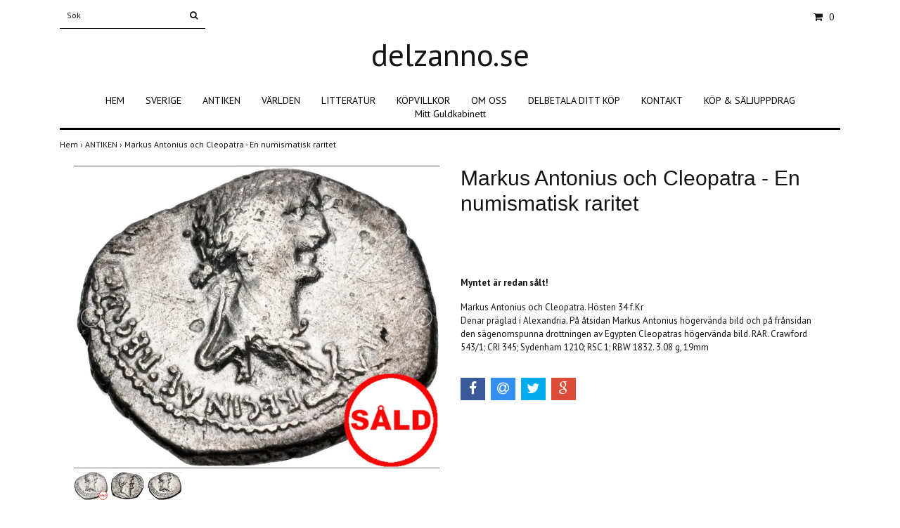

--- FILE ---
content_type: text/html; charset=utf-8
request_url: https://delzanno.se/antiken/markus-antonius-och-cleopatra-en-numismatisk-raritet
body_size: 4739
content:
<!DOCTYPE html>
<html lang="sv">
<head><meta property="ix:host" content="cdn.quickbutik.com/images"><title>Markus Antonius och Cleopatra - En numismatisk raritet - delzanno</title>
<meta http-equiv="Content-Type" content="text/html; charset=UTF-8">
<meta name="author" content="delzanno.se">
<meta name="description" content="Myntet är redan sålt!Markus Antonius och Cleopatra. Hösten 34 f.KrDenar präglad i Alexandria. På åtsidan Markus Antonius högervända bild och på frånsidan den sä">
<meta property="og:description" content="Myntet är redan sålt!Markus Antonius och Cleopatra. Hösten 34 f.KrDenar präglad i Alexandria. På åtsidan Markus Antonius högervända bild och på frånsidan den sä">
<meta property="og:title" content="Markus Antonius och Cleopatra - En numismatisk raritet - delzanno">
<meta property="og:url" content="https://delzanno.se/antiken/markus-antonius-och-cleopatra-en-numismatisk-raritet">
<meta property="og:site_name" content="delzanno.se">
<meta property="og:type" content="website">
<meta property="og:image" content="https://cdn.quickbutik.com/images/10332U/products/6451d77215d85.png">
<meta property="twitter:card" content="summary">
<meta property="twitter:title" content="delzanno.se">
<meta property="twitter:description" content="Myntet är redan sålt!Markus Antonius och Cleopatra. Hösten 34 f.KrDenar präglad i Alexandria. På åtsidan Markus Antonius högervända bild och på frånsidan den sä">
<meta property="twitter:image" content="https://cdn.quickbutik.com/images/10332U/products/6451d77215d85.png">
<meta name="viewport" content="width=device-width, initial-scale=1, maximum-scale=1">
<link rel="canonical" href="https://delzanno.se/antiken/markus-antonius-och-cleopatra-en-numismatisk-raritet">
<!-- CSS --><link href="https://storage.quickbutik.com/stores/10332U/templates/simple/css/assets.css?7323" rel="stylesheet" type="text/css" media="all">
<link href="https://storage.quickbutik.com/stores/10332U/templates/simple/css/style.css?7323" rel="stylesheet" type="text/css" media="all">
<link rel="sitemap" type="application/xml" title="Sitemap" href="https://delzanno.se/sitemap.xml">
<link href="//fonts.googleapis.com/css?family=PT+Sans:400,700%7CIstok+Web-Sans:400,700" rel="stylesheet" type="text/css"  media="all" /><!--[if lt IE 9]><script src="http://html5shim.googlecode.com/svn/trunk/html5.js"></script><![endif]-->

<script type="text/javascript" defer>document.addEventListener('DOMContentLoaded', () => {
    document.body.setAttribute('data-qb-page', 'product');
});</script>
</head>
<body>
		<div id="my-wrapper">

		<header id="site-header" class="clearfix">
   <div>
   <div class="top-bar">
        <div class="container">
		   <div class="row d-flex d-lg-none">
		</div>
		</div>
	</div>
   <div id="mobile-navigation">
	<nav class="nav">
		<ul>
			<li>
				<a href="#shopping-cart" class="slide-menu">Din varukorg</a>
			</li>

			<li>
				<a class="" href="/">HEM</a>
			</li>
			<li>
				<a class="" href="/sverige">SVERIGE</a>
			</li>
			<li>
				<a class="" href="/antiken">ANTIKEN</a>
			</li>
			<li>
				<a class="" href="/varlden">VÄRLDEN</a>
			</li>
			<li>
				<a class="" href="/litteratur">LITTERATUR</a>
			</li>
			<li>
				<a class="" href="/kopvillkor">KÖPVILLKOR</a>
			</li>
			<li>
				<a class="" href="/om-oss">OM OSS</a>
			</li>
			<li>
				<a class="" href="/delbetala-utan-ranta">DELBETALA DITT KÖP</a>
			</li>
			<li>
				<a class="" href="/kontakt">KONTAKT</a>
			</li>
			<li>
				<a class="" href="/kop-saljuppdrag">KÖP &amp; SÄLJUPPDRAG</a>
			</li>
			<li>
				<a class="" href="/mitt-guldkabinett">Mitt Guldkabinett</a>
			</li>
			<li>
				<hr />
			</li>
			
		</ul>
	</nav>
</div>
   <div class=" d-block  d-lg-none  mobile-header">
     <div class="container">
        <div class="row">
         <div class="col-3">
            <a id="responsive-menu-button" href="#navigation"> <i class="fa fa-bars fa-2x"></i> </a>
         </div>
         <div class="col-6">
            <form action="/shop/search" method="get">
               <div class="search-wrapper w-100">
                  <input class="search_text" name="s" type="text" placeholder="Sök" style="margin:0 auto" value=""><button class="search_submit" type="submit">
                  <i class="fa fa-search"></i>
                  </button>
                  <div class="clear"></div>
               </div>
            </form>
         </div>
         <div class="col-3 text-right">
             <a href="#shopping-cart" class="mobile-cart-icon cart-link slide-menu"><i class="fa fa-shopping-cart"></i><span class="cart_link_count">0</span></a>
         </div>
      </div>
     </div>  
   </div>
    </div>
</header>
<div id="main" role="main">

	<div class="container">

		<div id="page-layout">
			<div class="row">
				<div class="col-lg-12 d-none d-lg-flex align-items-center justify-content-between">
			       <div class="search-wrapper d-md-block">
			         <form action="/shop/search" method="get">
			   	        <input class="search_text" name="s" type="text" size="25" placeholder="Sök" value="">
			   	        <button class="search_submit" type="submit">
			   		      <i class="fa fa-search"></i>
			   	        </button>
			   	       <div class="clear"></div>
			         </form>
				   </div>
            	   <div id="cart-brief" class="pr-2 d-flex justify-content-end align-items-center mt-1">
            	   <div class="languages ">
            	   </div>
            		<a href="#shopping-cart" class="cart-link slide-menu"><i class="fa fa-shopping-cart"></i> <span class="cart_link_count">0</span></a>
                </div>
				</div>
                <div class="col-lg-12 text-center logo">
                  <a href="https://delzanno.se" title="delzanno.se" class="col-md-8"> 
						<span class="logo_text">delzanno.se</span> </a>
                </div>
		</div>
		</div>
		<div id="main_menu" class="hidden-xs d-none d-lg-block">
			<div id="product-nav-wrapper">
				<ul class="nav nav-pills d-flex justify-content-center">
								<li>
									<a href="/" title="HEM">HEM</a>
								</li>
						
								<li>
									<a href="/sverige" title="SVERIGE">SVERIGE</a>
								</li>
						
								<li>
									<a href="/antiken" title="ANTIKEN">ANTIKEN</a>
								</li>
						
								<li>
									<a href="/varlden" title="VÄRLDEN">VÄRLDEN</a>
								</li>
						
								<li>
									<a href="/litteratur" title="LITTERATUR">LITTERATUR</a>
								</li>
						
								<li>
									<a href="/kopvillkor" title="KÖPVILLKOR">KÖPVILLKOR</a>
								</li>
						
								<li>
									<a href="/om-oss" title="OM OSS">OM OSS</a>
								</li>
						
								<li>
									<a href="/delbetala-utan-ranta" title="DELBETALA DITT KÖP">DELBETALA DITT KÖP</a>
								</li>
						
								<li>
									<a href="/kontakt" title="KONTAKT">KONTAKT</a>
								</li>
						
								<li>
									<a href="/kop-saljuppdrag" title="KÖP &amp; SÄLJUPPDRAG">KÖP &amp; SÄLJUPPDRAG</a>
								</li>
						
								<li>
									<a href="/mitt-guldkabinett" title="Mitt Guldkabinett">Mitt Guldkabinett</a>
								</li>
						
					</ul>
			</div>
		</div>
		<div>
        <div class="row">
		<div class="maincol col">
            <!-- Breadcrumbs -->
        	<nav class="breadcrumb col-12" aria-label="breadcrumbs">
        	    <a href="/" title="Hem">Hem&nbsp;<span aria-hidden="true">›&nbsp;</span></a>
        	    <a href="/antiken" title="ANTIKEN">ANTIKEN&nbsp;<span aria-hidden="true">›&nbsp;</span></a>
        	    <a href="/antiken/markus-antonius-och-cleopatra-en-numismatisk-raritet" title="Markus Antonius och Cleopatra - En numismatisk raritet">Markus Antonius och Cleopatra - En numismatisk raritet&nbsp;</a>
        	</nav>
        

		<div class="maincontent">
			<article id="/antiken/markus-antonius-och-cleopatra-en-numismatisk-raritet" itemscope itemtype="http://schema.org/Product">
			<div id="single_product">
			
			<div class="row single-product-border">
				<div class="col-md-6 col-sm-6 product-images">
				
					<div class="product-images">
					    <ul id="lightSlider">
							<li data-thumb="https://cdn.quickbutik.com/images/10332U/products/6451d77215d85.png?w=90&auto=format" class="active qs-product-image4917">
							    <a href="https://cdn.quickbutik.com/images/10332U/products/6451d77215d85.png" title="Markus Antonius och Cleopatra - En numismatisk raritet">
								    <img src="https://cdn.quickbutik.com/images/10332U/products/6451d77215d85.png?auto=format" alt="Markus Antonius och Cleopatra - En numismatisk raritet" />
								</a>
							</li>
							<li data-thumb="https://cdn.quickbutik.com/images/10332U/products/61f2e896e61fb.png?w=90&auto=format" class="active qs-product-image2581">
							    <a href="https://cdn.quickbutik.com/images/10332U/products/61f2e896e61fb.png" title="Markus Antonius och Cleopatra - En numismatisk raritet">
								    <img src="https://cdn.quickbutik.com/images/10332U/products/61f2e896e61fb.png?auto=format" alt="Markus Antonius och Cleopatra - En numismatisk raritet" />
								</a>
							</li>
							<li data-thumb="https://cdn.quickbutik.com/images/10332U/products/61f2e8970f76e.png?w=90&auto=format" class="active qs-product-image2580">
							    <a href="https://cdn.quickbutik.com/images/10332U/products/61f2e8970f76e.png" title="Markus Antonius och Cleopatra - En numismatisk raritet">
								    <img src="https://cdn.quickbutik.com/images/10332U/products/61f2e8970f76e.png?auto=format" alt="Markus Antonius och Cleopatra - En numismatisk raritet" />
								</a>
							</li>
					        
					    </ul>
					    <br />
					</div>
				
				</div>
				<div class="col-md-6 col-sm-6">
				<section class="entry-content">
				
						<h1 class="custom-font product-description-header" itemprop="name">Markus Antonius och Cleopatra - En numismatisk raritet</h1>
						
					    	<div class="label-warning" style="font-weight: bold; color: #FFF; padding: 10px;">
			    		    	    <p>Produkten är tyvärr slut i lager. :(</p>
					    	</div>
						
						<div class="product-description-wrapper">
							<div itemprop="description"><p><strong>Myntet är redan sålt!</strong></p><p>Markus Antonius och Cleopatra. Hösten 34 f.Kr<br>Denar präglad i Alexandria. På åtsidan Markus Antonius högervända bild och på frånsidan den sägenomspunna drottningen av Egypten Cleopatras högervända bild. RAR. Crawford 543/1; CRI 345; Sydenham 1210; RSC 1; RBW 1832. 3.08 g, 19mm &nbsp;</p></div>
						</div>
			
			    <div id="share"></div>
			
					
					
					
					
				</section>
				
				</div>
			
			</div>
			
			</div>
			</article>			</div>

		</div>

	</div>
</div>
  </div>
</div><footer>
<div class="container">
	<div class="row">
      <div class="col-md-3 col-12 text-lg-left text-md-center"> 
             <div>
				<div class="top_pointer">
					<i class='fa fax fa-check'></i> 2-4 dagar leveranstid
				</div>
				
				<div class="top_pointer">
					<i class='fa fax fa-check'></i> Frakt tillkommer
				</div>
				
				<div class="top_pointer">
					<i class='fa fax fa-check'></i> Full returrätt
				</div>
    	    </div>
    	    <div class="mt-4">
               <div>
                 Telefon: 0708-865008
               </div>
            </div>
      </div>
      <div class="col-12 col-md-3">
              <div class="footer-menu text-left">
                  <a href="/contact" class="d-block">Kontakt</a>
          </div>
      </div>
      <div class="col-12 col-md-3">
        <div class="text-center">
                
                			<a href="https://www.facebook.com/Numismatics-for-FUN-124733829129/" target="_blank" class="btn btn-facebook"><i class="fa fa-facebook"></i></a>
                		    
  
								<div class="clearfix"></div>
							<div style="margin-top: 16px;">© Copyright 2025 delzanno.se</div>
							<div class="poweredby"><a style="text-decoration: none;" target="_blank" title="Powered by Quickbutik" href="https://quickbutik.com">Powered by Quickbutik</a></div></div>
	  </div>
	  <div class="col-md-3 d-flex align-items-center justify-content-center">
		 	<div class="paymentmethods text-sm-center">
		 		<img alt="Direktbetalning" class="x2" src="/assets/shopassets/paylogos/direktbetalning.png">
		 	</div>
     </div>
	</div>
<!-- .row -->
		
			</div>
<!-- container -->
		
		</footer><div class="modal fade" id="languageModal" role="dialog" data-backdrop="false">
       <div class="modal-dialog modal-sm">
         <div class="modal-content     align-items-center justify-content-center">
           <div class="modal-body">
           <div class="text-center">
Choose language
</div>
           </div>
           
           </div>
          </div>
        </div>
		
		<div id="mobile-bar-settings" data-lbl-overview="Översikt" data-lbl-search="Sök"></div>
            <nav id="navigation"><ul>
<li>
                <a href="/">HEM</a>
                </li>
        	
            <li>
                <a href="/sverige">SVERIGE</a>
                </li>
        	
            <li>
                <a href="/antiken">ANTIKEN</a>
                </li>
        	
            <li>
                <a href="/varlden">VÄRLDEN</a>
                </li>
        	
            <li>
                <a href="/litteratur">LITTERATUR</a>
                </li>
        	
            <li>
                <a href="/kopvillkor">KÖPVILLKOR</a>
                </li>
        	
            <li>
                <a href="/om-oss">OM OSS</a>
                </li>
        	
            <li>
                <a href="/delbetala-utan-ranta">DELBETALA DITT KÖP</a>
                </li>
        	
            <li>
                <a href="/kontakt">KONTAKT</a>
                </li>
        	
            <li>
                <a href="/kop-saljuppdrag">KÖP &amp; SÄLJUPPDRAG</a>
                </li>
        	
            <li>
                <a href="/mitt-guldkabinett">Mitt Guldkabinett</a>
                </li>
        	
            <li>
                <a href="/contact">Kontakt</a>
                </li>
            <li>
            
</li>
         </ul></nav><nav id="shopping-cart"><div id="mmnue-cartbox" class="mmnue-cartbox">
	<!-- Your content -->
	<div>
		<div class="cartHeader text-center">Din varukorg</div>
	</div>
	
	<div class="qs-cart-empty" >
        <p style="padding: 28px;font-weight: 600;margin:0;">Din varukorg är tom, men det behöver den inte vara.</p>
    </div>
    
	<div class="qs-cart-update" style="display:none;" >
        <table id="CARTITEMS" class="table table-sm ">
            <thead>
                <tr>
                    <td style="width: 220px; text-align: left;">Produkt</td>
                    <td style="width: 130px; text-align: right;">Pris</td>
                </tr>
            </thead>

            <tbody>
            </tbody>
            <tfoot>
                <tr>
                    <td colspan="1"></td>
                    <td colspan="1" class="cartTotal" style="text-align: right;">0,00 SEK</td>
                </tr>
            </tfoot>
        </table>
	</div>
	
	<div class="slide-checkout-buttons">
		<a href="/cart/index" class="btn-buy btn btn-block btn-lg list-buybtn">Till kassan <i class="fa fa-shopping-cart"></i></a>
		<a  class="mmnue_close btn slide-menu mt-3" style="text-decoration: none; color: #2a2a2a;">Fortsätt att handla</a>
	</div>
	
</div></nav>
</div>
		<script src="https://storage.quickbutik.com/stores/10332U/templates/simple/js/plugins.js?7323" type="text/javascript"></script><script src="https://storage.quickbutik.com/stores/10332U/templates/simple/js/custom.js?7323" type="text/javascript"></script><script src="https://storage.quickbutik.com/stores/10332U/templates/simple/js/qb.js?7323" type="text/javascript"></script>
<script type="text/javascript">var qs_store_url = "https://delzanno.se";</script>
<script type="text/javascript">var qs_store_apps_data = {"location":"\/antiken\/markus-antonius-och-cleopatra-en-numismatisk-raritet","products":[],"product_id":"861","category_id":null,"category_name":"ANTIKEN","fetch":"fetch","order":null,"search":null,"recentPurchaseId":null,"product":{"title":"Markus Antonius och Cleopatra - En numismatisk raritet","price":"65 000 kr","price_raw":"65000","before_price":"0 kr","hasVariants":false,"weight":"0","stock":"0","url":"\/antiken\/markus-antonius-och-cleopatra-en-numismatisk-raritet","preorder":false,"images":[{"url":"https:\/\/cdn.quickbutik.com\/images\/10332U\/products\/6451d77215d85.png","position":"1","title":"6451d77215d85.png","is_youtube_thumbnail":false},{"url":"https:\/\/cdn.quickbutik.com\/images\/10332U\/products\/61f2e896e61fb.png","position":"2","title":"61f2e896e61fb.png","is_youtube_thumbnail":false},{"url":"https:\/\/cdn.quickbutik.com\/images\/10332U\/products\/61f2e8970f76e.png","position":"3","title":"61f2e8970f76e.png","is_youtube_thumbnail":false}]}}; var qs_store_apps = [];</script>
<script>if (typeof qs_options !== "undefined") { qs_store_apps_data.variants = JSON.stringify(Array.isArray(qs_options) ? qs_options : []); }</script>
<script type="text/javascript">$.ajax({type:"POST",url:"https://delzanno.se/apps/fetch",async:!1,data:qs_store_apps_data, success:function(s){qs_store_apps=s}});</script>
<script type="text/javascript" src="/assets/qb_essentials.babel.js?v=20251006"></script><script type="text/javascript"> var recaptchaSiteKey="6Lc-2GcUAAAAAMXG8Lz5S_MpVshTUeESW6iJqK0_"; </script>    <script src="/assets/shopassets/misc/magicbean.js?v=1" data-shop-id="10332" data-url="https://magic-bean.services.quickbutik.com/v1/sow" data-site-section="1" data-key="19dc66bb38142330fcb0f1ed40d94438" defer></script>
<script type="text/javascript">document.addEventListener("DOMContentLoaded", function() {
const viewProductEvent = new CustomEvent('view-product', {
                detail: {
                    id: '861',
                    name: 'Markus Antonius och Cleopatra - En numismatisk raritet',
                    currency: 'SEK',
                    price: '65000'
                }
            });
            document.dispatchEvent(viewProductEvent);
});</script><script defer src="https://static.cloudflareinsights.com/beacon.min.js/vcd15cbe7772f49c399c6a5babf22c1241717689176015" integrity="sha512-ZpsOmlRQV6y907TI0dKBHq9Md29nnaEIPlkf84rnaERnq6zvWvPUqr2ft8M1aS28oN72PdrCzSjY4U6VaAw1EQ==" data-cf-beacon='{"rayId":"9aa1e87faebc2a83","version":"2025.9.1","serverTiming":{"name":{"cfExtPri":true,"cfEdge":true,"cfOrigin":true,"cfL4":true,"cfSpeedBrain":true,"cfCacheStatus":true}},"token":"7a304e0c4e854d16bca3b20c50bbf8db","b":1}' crossorigin="anonymous"></script>
</body>
</html>
